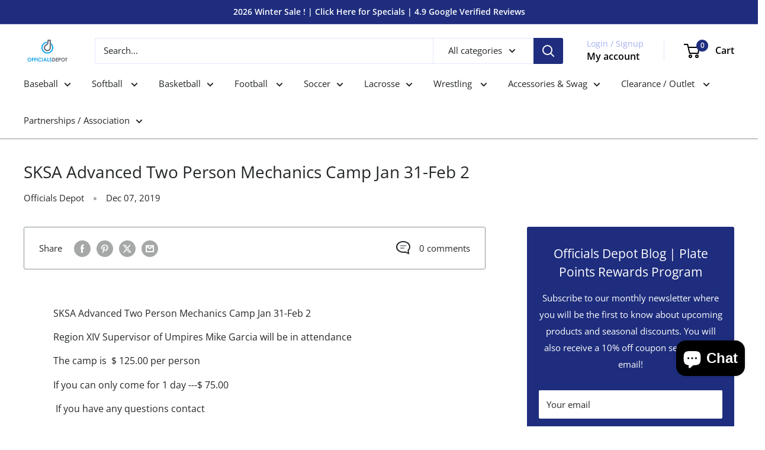

--- FILE ---
content_type: text/javascript
request_url: https://officialsdepot.com/cdn/shop/t/24/assets/custom.js?v=102476495355921946141760113155
body_size: -695
content:
//# sourceMappingURL=/cdn/shop/t/24/assets/custom.js.map?v=102476495355921946141760113155
